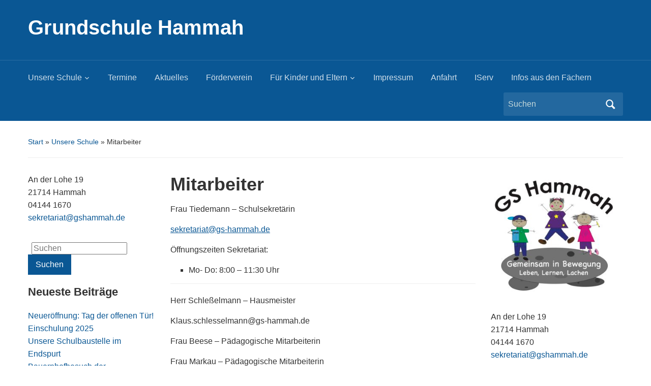

--- FILE ---
content_type: text/html; charset=UTF-8
request_url: https://wordpress.nibis.de/gshammah/unsere-schule/mitarbeiter/
body_size: 13157
content:
<!DOCTYPE html>
<html lang="de">

<head>
	<meta charset="UTF-8" />
	<meta name="viewport" content="width=device-width, initial-scale=1">

	<link rel="profile" href="http://gmpg.org/xfn/11" />
	<link rel="pingback" href="https://wordpress.nibis.de/gshammah/xmlrpc.php" />

	<title>Mitarbeiter &#8211; Grundschule Hammah</title>
<meta name='robots' content='max-image-preview:large' />
<link rel="alternate" type="application/rss+xml" title="Grundschule Hammah &raquo; Feed" href="https://wordpress.nibis.de/gshammah/feed/" />
<link rel="alternate" title="oEmbed (JSON)" type="application/json+oembed" href="https://wordpress.nibis.de/gshammah/wp-json/oembed/1.0/embed?url=https%3A%2F%2Fwordpress.nibis.de%2Fgshammah%2Funsere-schule%2Fmitarbeiter%2F" />
<link rel="alternate" title="oEmbed (XML)" type="text/xml+oembed" href="https://wordpress.nibis.de/gshammah/wp-json/oembed/1.0/embed?url=https%3A%2F%2Fwordpress.nibis.de%2Fgshammah%2Funsere-schule%2Fmitarbeiter%2F&#038;format=xml" />
<style id='wp-img-auto-sizes-contain-inline-css' type='text/css'>
img:is([sizes=auto i],[sizes^="auto," i]){contain-intrinsic-size:3000px 1500px}
/*# sourceURL=wp-img-auto-sizes-contain-inline-css */
</style>
<style id='wp-emoji-styles-inline-css' type='text/css'>

	img.wp-smiley, img.emoji {
		display: inline !important;
		border: none !important;
		box-shadow: none !important;
		height: 1em !important;
		width: 1em !important;
		margin: 0 0.07em !important;
		vertical-align: -0.1em !important;
		background: none !important;
		padding: 0 !important;
	}
/*# sourceURL=wp-emoji-styles-inline-css */
</style>
<style id='wp-block-library-inline-css' type='text/css'>
:root{--wp-block-synced-color:#7a00df;--wp-block-synced-color--rgb:122,0,223;--wp-bound-block-color:var(--wp-block-synced-color);--wp-editor-canvas-background:#ddd;--wp-admin-theme-color:#007cba;--wp-admin-theme-color--rgb:0,124,186;--wp-admin-theme-color-darker-10:#006ba1;--wp-admin-theme-color-darker-10--rgb:0,107,160.5;--wp-admin-theme-color-darker-20:#005a87;--wp-admin-theme-color-darker-20--rgb:0,90,135;--wp-admin-border-width-focus:2px}@media (min-resolution:192dpi){:root{--wp-admin-border-width-focus:1.5px}}.wp-element-button{cursor:pointer}:root .has-very-light-gray-background-color{background-color:#eee}:root .has-very-dark-gray-background-color{background-color:#313131}:root .has-very-light-gray-color{color:#eee}:root .has-very-dark-gray-color{color:#313131}:root .has-vivid-green-cyan-to-vivid-cyan-blue-gradient-background{background:linear-gradient(135deg,#00d084,#0693e3)}:root .has-purple-crush-gradient-background{background:linear-gradient(135deg,#34e2e4,#4721fb 50%,#ab1dfe)}:root .has-hazy-dawn-gradient-background{background:linear-gradient(135deg,#faaca8,#dad0ec)}:root .has-subdued-olive-gradient-background{background:linear-gradient(135deg,#fafae1,#67a671)}:root .has-atomic-cream-gradient-background{background:linear-gradient(135deg,#fdd79a,#004a59)}:root .has-nightshade-gradient-background{background:linear-gradient(135deg,#330968,#31cdcf)}:root .has-midnight-gradient-background{background:linear-gradient(135deg,#020381,#2874fc)}:root{--wp--preset--font-size--normal:16px;--wp--preset--font-size--huge:42px}.has-regular-font-size{font-size:1em}.has-larger-font-size{font-size:2.625em}.has-normal-font-size{font-size:var(--wp--preset--font-size--normal)}.has-huge-font-size{font-size:var(--wp--preset--font-size--huge)}.has-text-align-center{text-align:center}.has-text-align-left{text-align:left}.has-text-align-right{text-align:right}.has-fit-text{white-space:nowrap!important}#end-resizable-editor-section{display:none}.aligncenter{clear:both}.items-justified-left{justify-content:flex-start}.items-justified-center{justify-content:center}.items-justified-right{justify-content:flex-end}.items-justified-space-between{justify-content:space-between}.screen-reader-text{border:0;clip-path:inset(50%);height:1px;margin:-1px;overflow:hidden;padding:0;position:absolute;width:1px;word-wrap:normal!important}.screen-reader-text:focus{background-color:#ddd;clip-path:none;color:#444;display:block;font-size:1em;height:auto;left:5px;line-height:normal;padding:15px 23px 14px;text-decoration:none;top:5px;width:auto;z-index:100000}html :where(.has-border-color){border-style:solid}html :where([style*=border-top-color]){border-top-style:solid}html :where([style*=border-right-color]){border-right-style:solid}html :where([style*=border-bottom-color]){border-bottom-style:solid}html :where([style*=border-left-color]){border-left-style:solid}html :where([style*=border-width]){border-style:solid}html :where([style*=border-top-width]){border-top-style:solid}html :where([style*=border-right-width]){border-right-style:solid}html :where([style*=border-bottom-width]){border-bottom-style:solid}html :where([style*=border-left-width]){border-left-style:solid}html :where(img[class*=wp-image-]){height:auto;max-width:100%}:where(figure){margin:0 0 1em}html :where(.is-position-sticky){--wp-admin--admin-bar--position-offset:var(--wp-admin--admin-bar--height,0px)}@media screen and (max-width:600px){html :where(.is-position-sticky){--wp-admin--admin-bar--position-offset:0px}}

/*# sourceURL=wp-block-library-inline-css */
</style><style id='global-styles-inline-css' type='text/css'>
:root{--wp--preset--aspect-ratio--square: 1;--wp--preset--aspect-ratio--4-3: 4/3;--wp--preset--aspect-ratio--3-4: 3/4;--wp--preset--aspect-ratio--3-2: 3/2;--wp--preset--aspect-ratio--2-3: 2/3;--wp--preset--aspect-ratio--16-9: 16/9;--wp--preset--aspect-ratio--9-16: 9/16;--wp--preset--color--black: #000000;--wp--preset--color--cyan-bluish-gray: #abb8c3;--wp--preset--color--white: #ffffff;--wp--preset--color--pale-pink: #f78da7;--wp--preset--color--vivid-red: #cf2e2e;--wp--preset--color--luminous-vivid-orange: #ff6900;--wp--preset--color--luminous-vivid-amber: #fcb900;--wp--preset--color--light-green-cyan: #7bdcb5;--wp--preset--color--vivid-green-cyan: #00d084;--wp--preset--color--pale-cyan-blue: #8ed1fc;--wp--preset--color--vivid-cyan-blue: #0693e3;--wp--preset--color--vivid-purple: #9b51e0;--wp--preset--color--primary-blue: #0A5794;--wp--preset--color--dark-gray: #333333;--wp--preset--color--light-gray: #777777;--wp--preset--gradient--vivid-cyan-blue-to-vivid-purple: linear-gradient(135deg,rgb(6,147,227) 0%,rgb(155,81,224) 100%);--wp--preset--gradient--light-green-cyan-to-vivid-green-cyan: linear-gradient(135deg,rgb(122,220,180) 0%,rgb(0,208,130) 100%);--wp--preset--gradient--luminous-vivid-amber-to-luminous-vivid-orange: linear-gradient(135deg,rgb(252,185,0) 0%,rgb(255,105,0) 100%);--wp--preset--gradient--luminous-vivid-orange-to-vivid-red: linear-gradient(135deg,rgb(255,105,0) 0%,rgb(207,46,46) 100%);--wp--preset--gradient--very-light-gray-to-cyan-bluish-gray: linear-gradient(135deg,rgb(238,238,238) 0%,rgb(169,184,195) 100%);--wp--preset--gradient--cool-to-warm-spectrum: linear-gradient(135deg,rgb(74,234,220) 0%,rgb(151,120,209) 20%,rgb(207,42,186) 40%,rgb(238,44,130) 60%,rgb(251,105,98) 80%,rgb(254,248,76) 100%);--wp--preset--gradient--blush-light-purple: linear-gradient(135deg,rgb(255,206,236) 0%,rgb(152,150,240) 100%);--wp--preset--gradient--blush-bordeaux: linear-gradient(135deg,rgb(254,205,165) 0%,rgb(254,45,45) 50%,rgb(107,0,62) 100%);--wp--preset--gradient--luminous-dusk: linear-gradient(135deg,rgb(255,203,112) 0%,rgb(199,81,192) 50%,rgb(65,88,208) 100%);--wp--preset--gradient--pale-ocean: linear-gradient(135deg,rgb(255,245,203) 0%,rgb(182,227,212) 50%,rgb(51,167,181) 100%);--wp--preset--gradient--electric-grass: linear-gradient(135deg,rgb(202,248,128) 0%,rgb(113,206,126) 100%);--wp--preset--gradient--midnight: linear-gradient(135deg,rgb(2,3,129) 0%,rgb(40,116,252) 100%);--wp--preset--font-size--small: 14px;--wp--preset--font-size--medium: 20px;--wp--preset--font-size--large: 18px;--wp--preset--font-size--x-large: 42px;--wp--preset--font-size--regular: 16px;--wp--preset--font-size--extra-large: 24px;--wp--preset--spacing--20: 0.44rem;--wp--preset--spacing--30: 0.67rem;--wp--preset--spacing--40: 1rem;--wp--preset--spacing--50: 1.5rem;--wp--preset--spacing--60: 2.25rem;--wp--preset--spacing--70: 3.38rem;--wp--preset--spacing--80: 5.06rem;--wp--preset--shadow--natural: 6px 6px 9px rgba(0, 0, 0, 0.2);--wp--preset--shadow--deep: 12px 12px 50px rgba(0, 0, 0, 0.4);--wp--preset--shadow--sharp: 6px 6px 0px rgba(0, 0, 0, 0.2);--wp--preset--shadow--outlined: 6px 6px 0px -3px rgb(255, 255, 255), 6px 6px rgb(0, 0, 0);--wp--preset--shadow--crisp: 6px 6px 0px rgb(0, 0, 0);}:where(.is-layout-flex){gap: 0.5em;}:where(.is-layout-grid){gap: 0.5em;}body .is-layout-flex{display: flex;}.is-layout-flex{flex-wrap: wrap;align-items: center;}.is-layout-flex > :is(*, div){margin: 0;}body .is-layout-grid{display: grid;}.is-layout-grid > :is(*, div){margin: 0;}:where(.wp-block-columns.is-layout-flex){gap: var(--wp--style--columns-gap-default,2em);}:where(.wp-block-columns.is-layout-grid){gap: var(--wp--style--columns-gap-default,2em);}:where(.wp-block-post-template.is-layout-flex){gap: 1.25em;}:where(.wp-block-post-template.is-layout-grid){gap: 1.25em;}.has-black-color{color: var(--wp--preset--color--black) !important;}.has-cyan-bluish-gray-color{color: var(--wp--preset--color--cyan-bluish-gray) !important;}.has-white-color{color: var(--wp--preset--color--white) !important;}.has-pale-pink-color{color: var(--wp--preset--color--pale-pink) !important;}.has-vivid-red-color{color: var(--wp--preset--color--vivid-red) !important;}.has-luminous-vivid-orange-color{color: var(--wp--preset--color--luminous-vivid-orange) !important;}.has-luminous-vivid-amber-color{color: var(--wp--preset--color--luminous-vivid-amber) !important;}.has-light-green-cyan-color{color: var(--wp--preset--color--light-green-cyan) !important;}.has-vivid-green-cyan-color{color: var(--wp--preset--color--vivid-green-cyan) !important;}.has-pale-cyan-blue-color{color: var(--wp--preset--color--pale-cyan-blue) !important;}.has-vivid-cyan-blue-color{color: var(--wp--preset--color--vivid-cyan-blue) !important;}.has-vivid-purple-color{color: var(--wp--preset--color--vivid-purple) !important;}.has-black-background-color{background-color: var(--wp--preset--color--black) !important;}.has-cyan-bluish-gray-background-color{background-color: var(--wp--preset--color--cyan-bluish-gray) !important;}.has-white-background-color{background-color: var(--wp--preset--color--white) !important;}.has-pale-pink-background-color{background-color: var(--wp--preset--color--pale-pink) !important;}.has-vivid-red-background-color{background-color: var(--wp--preset--color--vivid-red) !important;}.has-luminous-vivid-orange-background-color{background-color: var(--wp--preset--color--luminous-vivid-orange) !important;}.has-luminous-vivid-amber-background-color{background-color: var(--wp--preset--color--luminous-vivid-amber) !important;}.has-light-green-cyan-background-color{background-color: var(--wp--preset--color--light-green-cyan) !important;}.has-vivid-green-cyan-background-color{background-color: var(--wp--preset--color--vivid-green-cyan) !important;}.has-pale-cyan-blue-background-color{background-color: var(--wp--preset--color--pale-cyan-blue) !important;}.has-vivid-cyan-blue-background-color{background-color: var(--wp--preset--color--vivid-cyan-blue) !important;}.has-vivid-purple-background-color{background-color: var(--wp--preset--color--vivid-purple) !important;}.has-black-border-color{border-color: var(--wp--preset--color--black) !important;}.has-cyan-bluish-gray-border-color{border-color: var(--wp--preset--color--cyan-bluish-gray) !important;}.has-white-border-color{border-color: var(--wp--preset--color--white) !important;}.has-pale-pink-border-color{border-color: var(--wp--preset--color--pale-pink) !important;}.has-vivid-red-border-color{border-color: var(--wp--preset--color--vivid-red) !important;}.has-luminous-vivid-orange-border-color{border-color: var(--wp--preset--color--luminous-vivid-orange) !important;}.has-luminous-vivid-amber-border-color{border-color: var(--wp--preset--color--luminous-vivid-amber) !important;}.has-light-green-cyan-border-color{border-color: var(--wp--preset--color--light-green-cyan) !important;}.has-vivid-green-cyan-border-color{border-color: var(--wp--preset--color--vivid-green-cyan) !important;}.has-pale-cyan-blue-border-color{border-color: var(--wp--preset--color--pale-cyan-blue) !important;}.has-vivid-cyan-blue-border-color{border-color: var(--wp--preset--color--vivid-cyan-blue) !important;}.has-vivid-purple-border-color{border-color: var(--wp--preset--color--vivid-purple) !important;}.has-vivid-cyan-blue-to-vivid-purple-gradient-background{background: var(--wp--preset--gradient--vivid-cyan-blue-to-vivid-purple) !important;}.has-light-green-cyan-to-vivid-green-cyan-gradient-background{background: var(--wp--preset--gradient--light-green-cyan-to-vivid-green-cyan) !important;}.has-luminous-vivid-amber-to-luminous-vivid-orange-gradient-background{background: var(--wp--preset--gradient--luminous-vivid-amber-to-luminous-vivid-orange) !important;}.has-luminous-vivid-orange-to-vivid-red-gradient-background{background: var(--wp--preset--gradient--luminous-vivid-orange-to-vivid-red) !important;}.has-very-light-gray-to-cyan-bluish-gray-gradient-background{background: var(--wp--preset--gradient--very-light-gray-to-cyan-bluish-gray) !important;}.has-cool-to-warm-spectrum-gradient-background{background: var(--wp--preset--gradient--cool-to-warm-spectrum) !important;}.has-blush-light-purple-gradient-background{background: var(--wp--preset--gradient--blush-light-purple) !important;}.has-blush-bordeaux-gradient-background{background: var(--wp--preset--gradient--blush-bordeaux) !important;}.has-luminous-dusk-gradient-background{background: var(--wp--preset--gradient--luminous-dusk) !important;}.has-pale-ocean-gradient-background{background: var(--wp--preset--gradient--pale-ocean) !important;}.has-electric-grass-gradient-background{background: var(--wp--preset--gradient--electric-grass) !important;}.has-midnight-gradient-background{background: var(--wp--preset--gradient--midnight) !important;}.has-small-font-size{font-size: var(--wp--preset--font-size--small) !important;}.has-medium-font-size{font-size: var(--wp--preset--font-size--medium) !important;}.has-large-font-size{font-size: var(--wp--preset--font-size--large) !important;}.has-x-large-font-size{font-size: var(--wp--preset--font-size--x-large) !important;}
/*# sourceURL=global-styles-inline-css */
</style>

<style id='classic-theme-styles-inline-css' type='text/css'>
/*! This file is auto-generated */
.wp-block-button__link{color:#fff;background-color:#32373c;border-radius:9999px;box-shadow:none;text-decoration:none;padding:calc(.667em + 2px) calc(1.333em + 2px);font-size:1.125em}.wp-block-file__button{background:#32373c;color:#fff;text-decoration:none}
/*# sourceURL=/wp-includes/css/classic-themes.min.css */
</style>
<link rel='stylesheet' id='wp-components-css' href='https://wordpress.nibis.de/gshammah/wp-includes/css/dist/components/style.min.css?ver=6.9' type='text/css' media='all' />
<link rel='stylesheet' id='wp-preferences-css' href='https://wordpress.nibis.de/gshammah/wp-includes/css/dist/preferences/style.min.css?ver=6.9' type='text/css' media='all' />
<link rel='stylesheet' id='wp-block-editor-css' href='https://wordpress.nibis.de/gshammah/wp-includes/css/dist/block-editor/style.min.css?ver=6.9' type='text/css' media='all' />
<link rel='stylesheet' id='wp-reusable-blocks-css' href='https://wordpress.nibis.de/gshammah/wp-includes/css/dist/reusable-blocks/style.min.css?ver=6.9' type='text/css' media='all' />
<link rel='stylesheet' id='wp-patterns-css' href='https://wordpress.nibis.de/gshammah/wp-includes/css/dist/patterns/style.min.css?ver=6.9' type='text/css' media='all' />
<link rel='stylesheet' id='wp-editor-css' href='https://wordpress.nibis.de/gshammah/wp-includes/css/dist/editor/style.min.css?ver=6.9' type='text/css' media='all' />
<link rel='stylesheet' id='block-robo-gallery-style-css-css' href='https://wordpress.nibis.de/gshammah/wp-content/plugins/robo-gallery/includes/extensions/block/dist/blocks.style.build.css?ver=5.1.1' type='text/css' media='all' />
<link rel='stylesheet' id='twentig-blocks-css' href='https://wordpress.nibis.de/gshammah/wp-content/plugins/twentig/dist/style-index.css?ver=0078103f825eb552f6f7' type='text/css' media='all' />
<style id='twentig-blocks-inline-css' type='text/css'>
@media (width < 768px) { .tw-sm-hidden { display: none !important; }}@media (768px <= width < 1024px) { .tw-md-hidden { display: none !important; }}@media (width >= 1024px) { .tw-lg-hidden { display: none !important; }}
.tw-mt-0{margin-top:0px!important;}.tw-mb-0{margin-bottom:0px!important;}.tw-mt-1{margin-top:5px!important;}.tw-mb-1{margin-bottom:5px!important;}.tw-mt-2{margin-top:10px!important;}.tw-mb-2{margin-bottom:10px!important;}.tw-mt-3{margin-top:15px!important;}.tw-mb-3{margin-bottom:15px!important;}.tw-mt-4{margin-top:20px!important;}.tw-mb-4{margin-bottom:20px!important;}.tw-mt-5{margin-top:30px!important;}.tw-mb-5{margin-bottom:30px!important;}.tw-mt-6{margin-top:40px!important;}.tw-mb-6{margin-bottom:40px!important;}.tw-mt-7{margin-top:50px!important;}.tw-mb-7{margin-bottom:50px!important;}.tw-mt-8{margin-top:60px!important;}.tw-mb-8{margin-bottom:60px!important;}.tw-mt-9{margin-top:80px!important;}.tw-mb-9{margin-bottom:80px!important;}.tw-mt-10{margin-top:100px!important;}.tw-mb-10{margin-bottom:100px!important;}.tw-mt-auto{margin-top:auto!important;}.tw-mb-auto{margin-bottom:auto!important;}
/*# sourceURL=twentig-blocks-inline-css */
</style>
<style id='calendar-style-inline-css' type='text/css'>
    .calnk a:hover {
        background-position:0 0;
        text-decoration:none;  
        color:#000000;
        border-bottom:1px dotted #000000;
     }
    .calnk a:visited {
        text-decoration:none;
        color:#000000;
        border-bottom:1px dotted #000000;
    }
    .calnk a {
        text-decoration:none; 
        color:#000000; 
        border-bottom:1px dotted #000000;
    }
    .calnk a > span {
        display:none; 
    }
    .calnk a:hover > span {
        color:#333333; 
        background:#F6F79B; 
        display:block;
        position:absolute; 
        margin-top:1px; 
        padding:5px; 
        width:auto;
        z-index:100;
        line-height:1.2em;
    }
    .calendar-table {
        border:0 !important;
        width:100% !important;
        border-collapse:separate !important;
        border-spacing:2px !important;
    }
    .calendar-heading {
        height:25px;
        text-align:center;
        background-color:#E4EBE3;
    }
    .calendar-next {
        width:20%;
        text-align:center;
        border:none;
    }
    .calendar-prev {
        width:20%;
        text-align:center;
        border:none;
    }
    .calendar-month {
        width:60%;
        text-align:center;
        font-weight:bold;
        border:none;
    }
    .normal-day-heading {
        text-align:center;
        width:25px;
        height:25px;
        font-size:0.8em;
        border:1px solid #DFE6DE;
        background-color:#EBF2EA;
    }
    .weekend-heading {
        text-align:center;
        width:25px;
        height:25px;
        font-size:0.8em;
        border:1px solid #DFE6DE;
        background-color:#EBF2EA;
        color:#FF0000;
    }
    .day-with-date {
        vertical-align:text-top;
        text-align:left;
        width:60px;
        height:60px;
        border:1px solid #DFE6DE;
    }
    .no-events {

    }
    .day-without-date {
        width:60px;
        height:60px;
        border:1px solid #E9F0E8;
    }
    span.weekend {
        color:#FF0000;
    }
    .current-day {
        vertical-align:text-top;
        text-align:left;
        width:60px;
        height:60px;
        border:1px solid #BFBFBF;
        background-color:#E4EBE3;
    }
    span.event {
        font-size:0.75em;
    }
    .kjo-link {
        font-size:0.75em;
        text-align:center;
    }
    .calendar-date-switcher {
        height:25px;
        text-align:center;
        border:1px solid #D6DED5;
        background-color:#E4EBE3;
    }
    .calendar-date-switcher form {
        margin:2px;
    }
    .calendar-date-switcher input {
        border:1px #D6DED5 solid;
        margin:0;
    }
    .calendar-date-switcher input[type=submit] {
        padding:3px 10px;
    }
    .calendar-date-switcher select {
        border:1px #D6DED5 solid;
        margin:0;
    }
    .calnk a:hover span span.event-title {
        padding:0;
        text-align:center;
        font-weight:bold;
        font-size:1.2em;
        margin-left:0px;
    }
    .calnk a:hover span span.event-title-break {
        display:block;
        width:96%;
        text-align:center;
        height:1px;
        margin-top:5px;
        margin-right:2%;
        padding:0;
        background-color:#000000;
        margin-left:0px;
    }
    .calnk a:hover span span.event-content-break {
        display:block;
        width:96%;
        text-align:center;
        height:1px;
        margin-top:5px;
        margin-right:2%;
        padding:0;
        background-color:#000000;
        margin-left:0px;
    }
    .page-upcoming-events {
        font-size:80%;
    }
    .page-todays-events {
        font-size:80%;
    }
    .calendar-table table,
    .calendar-table tbody,
    .calendar-table tr,
    .calendar-table td {
        margin:0 !important;
        padding:0 !important;
    }
    table.calendar-table {
        margin-bottom:5px !important;
    }
    .cat-key {
        width:100%;
        margin-top:30px;
        padding:5px;
        border:0 !important;
    }
    .cal-separate {
       border:0 !important;
       margin-top:10px;
    }
    table.cat-key {
       margin-top:5px !important;
       border:1px solid #DFE6DE !important;
       border-collapse:separate !important;
       border-spacing:4px !important;
       margin-left:2px !important;
       width:99.5% !important;
       margin-bottom:5px !important;
    }
    .minical-day {
       background-color:#F6F79B;
    }
    .cat-key td {
       border:0 !important;
    }
/*# sourceURL=calendar-style-inline-css */
</style>
<link rel='stylesheet' id='dashicons-css' href='https://wordpress.nibis.de/gshammah/wp-includes/css/dashicons.min.css?ver=6.9' type='text/css' media='all' />
<link rel='stylesheet' id='osm-map-css-css' href='https://wordpress.nibis.de/gshammah/wp-content/plugins/osm/css/osm_map.css?ver=6.9' type='text/css' media='all' />
<link rel='stylesheet' id='osm-ol3-css-css' href='https://wordpress.nibis.de/gshammah/wp-content/plugins/osm/js/OL/7.1.0/ol.css?ver=6.9' type='text/css' media='all' />
<link rel='stylesheet' id='osm-ol3-ext-css-css' href='https://wordpress.nibis.de/gshammah/wp-content/plugins/osm/css/osm_map_v3.css?ver=6.9' type='text/css' media='all' />
<link rel='stylesheet' id='cmplz-general-css' href='https://wordpress.nibis.de/gshammah/wp-content/plugins/complianz-gdpr/assets/css/cookieblocker.min.css?ver=1765380915' type='text/css' media='all' />
<link rel='stylesheet' id='academica-style-css' href='https://wordpress.nibis.de/gshammah/wp-content/themes/academica/style.css?ver=6.9' type='text/css' media='all' />
<link rel='stylesheet' id='academica-style-mobile-css' href='https://wordpress.nibis.de/gshammah/wp-content/themes/academica/media-queries.css?ver=1.0' type='text/css' media='all' />
<link rel='stylesheet' id='tablepress-default-css' href='https://wordpress.nibis.de/gshammah/wp-content/plugins/tablepress/css/build/default.css?ver=3.2.5' type='text/css' media='all' />
<link rel='stylesheet' id='msl-main-css' href='https://wordpress.nibis.de/gshammah/wp-content/plugins/master-slider/public/assets/css/masterslider.main.css?ver=3.11.0' type='text/css' media='all' />
<link rel='stylesheet' id='msl-custom-css' href='https://wordpress.nibis.de/gshammah/files/master-slider/custom.css?ver=1.9' type='text/css' media='all' />
<link rel='stylesheet' id='ics-calendar-css' href='https://wordpress.nibis.de/gshammah/wp-content/plugins/ics-calendar/assets/style.min.css?ver=11.7.0.4' type='text/css' media='all' />
<link rel='stylesheet' id='__EPYT__style-css' href='https://wordpress.nibis.de/gshammah/wp-content/plugins/youtube-embed-plus/styles/ytprefs.min.css?ver=14.2.3.3' type='text/css' media='all' />
<style id='__EPYT__style-inline-css' type='text/css'>

                .epyt-gallery-thumb {
                        width: 33.333%;
                }
                
/*# sourceURL=__EPYT__style-inline-css */
</style>
<script type="text/javascript" src="https://wordpress.nibis.de/gshammah/wp-includes/js/jquery/jquery.min.js?ver=3.7.1" id="jquery-core-js"></script>
<script type="text/javascript" src="https://wordpress.nibis.de/gshammah/wp-includes/js/jquery/jquery-migrate.min.js?ver=3.4.1" id="jquery-migrate-js"></script>
<script type="text/javascript" id="rmp_menu_scripts-js-extra">
/* <![CDATA[ */
var rmp_menu = {"ajaxURL":"https://wordpress.nibis.de/gshammah/wp-admin/admin-ajax.php","wp_nonce":"94f3c05922","menu":[]};
//# sourceURL=rmp_menu_scripts-js-extra
/* ]]> */
</script>
<script type="text/javascript" src="https://wordpress.nibis.de/gshammah/wp-content/plugins/responsive-menu/v4.0.0/assets/js/rmp-menu.js?ver=4.6.0" id="rmp_menu_scripts-js"></script>
<script type="text/javascript" src="https://wordpress.nibis.de/gshammah/wp-content/plugins/osm/js/OL/2.13.1/OpenLayers.js?ver=6.9" id="osm-ol-library-js"></script>
<script type="text/javascript" src="https://wordpress.nibis.de/gshammah/wp-content/plugins/osm/js/OSM/openlayers/OpenStreetMap.js?ver=6.9" id="osm-osm-library-js"></script>
<script type="text/javascript" src="https://wordpress.nibis.de/gshammah/wp-content/plugins/osm/js/OSeaM/harbours.js?ver=6.9" id="osm-harbours-library-js"></script>
<script type="text/javascript" src="https://wordpress.nibis.de/gshammah/wp-content/plugins/osm/js/OSeaM/map_utils.js?ver=6.9" id="osm-map-utils-library-js"></script>
<script type="text/javascript" src="https://wordpress.nibis.de/gshammah/wp-content/plugins/osm/js/OSeaM/utilities.js?ver=6.9" id="osm-utilities-library-js"></script>
<script type="text/javascript" src="https://wordpress.nibis.de/gshammah/wp-content/plugins/osm/js/osm-plugin-lib.js?ver=6.9" id="OsmScript-js"></script>
<script type="text/javascript" src="https://wordpress.nibis.de/gshammah/wp-content/plugins/osm/js/polyfill/v2/polyfill.min.js?features=requestAnimationFrame%2CElement.prototype.classList%2CURL&amp;ver=6.9" id="osm-polyfill-js"></script>
<script type="text/javascript" src="https://wordpress.nibis.de/gshammah/wp-content/plugins/osm/js/OL/7.1.0/ol.js?ver=6.9" id="osm-ol3-library-js"></script>
<script type="text/javascript" src="https://wordpress.nibis.de/gshammah/wp-content/plugins/osm/js/osm-v3-plugin-lib.js?ver=6.9" id="osm-ol3-ext-library-js"></script>
<script type="text/javascript" src="https://wordpress.nibis.de/gshammah/wp-content/plugins/osm/js/osm-metabox-events.js?ver=6.9" id="osm-ol3-metabox-events-js"></script>
<script type="text/javascript" src="https://wordpress.nibis.de/gshammah/wp-content/plugins/osm/js/osm-startup-lib.js?ver=6.9" id="osm-map-startup-js"></script>
<script type="text/javascript" id="__ytprefs__-js-extra">
/* <![CDATA[ */
var _EPYT_ = {"ajaxurl":"https://wordpress.nibis.de/gshammah/wp-admin/admin-ajax.php","security":"2c3e44f019","gallery_scrolloffset":"20","eppathtoscripts":"https://wordpress.nibis.de/gshammah/wp-content/plugins/youtube-embed-plus/scripts/","eppath":"https://wordpress.nibis.de/gshammah/wp-content/plugins/youtube-embed-plus/","epresponsiveselector":"[\"iframe.__youtube_prefs_widget__\"]","epdovol":"1","version":"14.2.3.3","evselector":"iframe.__youtube_prefs__[src], iframe[src*=\"youtube.com/embed/\"], iframe[src*=\"youtube-nocookie.com/embed/\"]","ajax_compat":"","maxres_facade":"eager","ytapi_load":"light","pause_others":"","stopMobileBuffer":"1","facade_mode":"","not_live_on_channel":""};
//# sourceURL=__ytprefs__-js-extra
/* ]]> */
</script>
<script type="text/javascript" src="https://wordpress.nibis.de/gshammah/wp-content/plugins/youtube-embed-plus/scripts/ytprefs.min.js?ver=14.2.3.3" id="__ytprefs__-js"></script>
<link rel="https://api.w.org/" href="https://wordpress.nibis.de/gshammah/wp-json/" /><link rel="alternate" title="JSON" type="application/json" href="https://wordpress.nibis.de/gshammah/wp-json/wp/v2/pages/75" /><link rel="EditURI" type="application/rsd+xml" title="RSD" href="https://wordpress.nibis.de/gshammah/xmlrpc.php?rsd" />
<meta name="generator" content="WordPress 6.9" />
<link rel="canonical" href="https://wordpress.nibis.de/gshammah/unsere-schule/mitarbeiter/" />
<link rel='shortlink' href='https://wordpress.nibis.de/gshammah/?p=75' />
<script>var ms_grabbing_curosr = 'https://wordpress.nibis.de/gshammah/wp-content/plugins/master-slider/public/assets/css/common/grabbing.cur', ms_grab_curosr = 'https://wordpress.nibis.de/gshammah/wp-content/plugins/master-slider/public/assets/css/common/grab.cur';</script>
<meta name="generator" content="MasterSlider 3.11.0 - Responsive Touch Image Slider | avt.li/msf" />

<!-- WP Menubar 5.9.4: start CSS -->
<!-- WP Menubar 5.9.4: end CSS -->
<noscript><style>.tw-block-animation{opacity:1;transform:none;clip-path:none;}</style></noscript>
<script type="text/javascript"> 

/**  all layers have to be in this global array - in further process each map will have something like vectorM[map_ol3js_n][layer_n] */
var vectorM = [[]];


/** put translations from PHP/mo to JavaScript */
var translations = [];

/** global GET-Parameters */
var HTTP_GET_VARS = [];

</script><!-- OSM plugin V6.1.9: did not add geo meta tags. --> 
<link rel="icon" href="https://wordpress.nibis.de/gshammah/files/2018/09/cropped-logogshammah-e1538301895432-1-32x32.jpg" sizes="32x32" />
<link rel="icon" href="https://wordpress.nibis.de/gshammah/files/2018/09/cropped-logogshammah-e1538301895432-1-192x192.jpg" sizes="192x192" />
<link rel="apple-touch-icon" href="https://wordpress.nibis.de/gshammah/files/2018/09/cropped-logogshammah-e1538301895432-1-180x180.jpg" />
<meta name="msapplication-TileImage" content="https://wordpress.nibis.de/gshammah/files/2018/09/cropped-logogshammah-e1538301895432-1-270x270.jpg" />

</head>

<body class="wp-singular page-template-default page page-id-75 page-child parent-pageid-69 wp-embed-responsive wp-theme-academica _masterslider _ms_version_3.11.0">

    
    <!-- Skip links for accessibility -->
    <a class="skip-link screen-reader-text" href="#main">Skip to main content</a>

	
	<div id="header" class="clearfix" >

		
			<div class="inner-wrap">

				<div id="logo" class="logo-left">
					 
												<div id="site-title">
											
						<a href="https://wordpress.nibis.de/gshammah" title="Grundschule Hammah - " rel="home">

							Grundschule Hammah
						</a>

					 
												</div>
											
					<p id="site-description"></p>
				</div><!-- end #logo -->

			</div><!-- end .inner-wrap -->

			<div id="main-nav">

				<div class="inner-wrap">

					<nav class="main-navbar" role="navigation" aria-label="Primary Navigation">

	                    <div class="navbar-header">
	                        
	                           <a class="navbar-toggle" href="#menu-main-slide" aria-label="Toggle mobile menu" aria-expanded="false" aria-controls="menu-main-slide">
	                               <span class="screen-reader-text">Toggle mobile menu</span>
	                               <span class="icon-bar" aria-hidden="true"></span>
	                               <span class="icon-bar" aria-hidden="true"></span>
	                               <span class="icon-bar" aria-hidden="true"></span>
	                           </a>


	                           <div id="menu-main-slide" class="menu-hauptmenue-container"><ul id="menu-hauptmenue" class="menu"><li id="menu-item-70" class="menu-item menu-item-type-post_type menu-item-object-page current-page-ancestor current-menu-ancestor current-menu-parent current-page-parent current_page_parent current_page_ancestor menu-item-has-children menu-item-70"><a href="https://wordpress.nibis.de/gshammah/unsere-schule/">Unsere Schule</a>
<ul class="sub-menu">
	<li id="menu-item-79" class="menu-item menu-item-type-post_type menu-item-object-page menu-item-79"><a href="https://wordpress.nibis.de/gshammah/unsere-schule/schulleitung/">Schulleitung</a></li>
	<li id="menu-item-20" class="menu-item menu-item-type-post_type menu-item-object-page menu-item-20"><a href="https://wordpress.nibis.de/gshammah/unsere-schule/kollegium/">Kollegium</a></li>
	<li id="menu-item-83" class="menu-item menu-item-type-post_type menu-item-object-page menu-item-83"><a href="https://wordpress.nibis.de/gshammah/schulelternrat/">Schulelternrat</a></li>
	<li id="menu-item-77" class="menu-item menu-item-type-post_type menu-item-object-page current-menu-item page_item page-item-75 current_page_item menu-item-77"><a href="https://wordpress.nibis.de/gshammah/unsere-schule/mitarbeiter/" aria-current="page">Mitarbeiter</a></li>
	<li id="menu-item-243" class="menu-item menu-item-type-post_type menu-item-object-page menu-item-243"><a href="https://wordpress.nibis.de/gshammah/unsere-schule/schulordnung/">Schulordnung</a></li>
</ul>
</li>
<li id="menu-item-231" class="menu-item menu-item-type-post_type menu-item-object-page menu-item-231"><a href="https://wordpress.nibis.de/gshammah/termine/">Termine</a></li>
<li id="menu-item-94" class="menu-item menu-item-type-post_type menu-item-object-page menu-item-94"><a href="https://wordpress.nibis.de/gshammah/aktuelles/">Aktuelles</a></li>
<li id="menu-item-87" class="menu-item menu-item-type-post_type menu-item-object-page menu-item-87"><a href="https://wordpress.nibis.de/gshammah/foerderverein/">Förderverein</a></li>
<li id="menu-item-836" class="menu-item menu-item-type-post_type menu-item-object-page menu-item-has-children menu-item-836"><a href="https://wordpress.nibis.de/gshammah/freizeit-und-medien-tipps-fuer-kinder-waehrend-der-schulschliessungen/">Für Kinder und Eltern</a>
<ul class="sub-menu">
	<li id="menu-item-837" class="menu-item menu-item-type-post_type menu-item-object-page menu-item-837"><a href="https://wordpress.nibis.de/gshammah/freizeit-und-medien-tipps-fuer-kinder-waehrend-der-schulschliessungen/freizeit-tipps-des-kollegiums/">Freizeit-Tipps des Kollegiums</a></li>
	<li id="menu-item-973" class="menu-item menu-item-type-post_type menu-item-object-page menu-item-973"><a href="https://wordpress.nibis.de/gshammah/freizeit-und-medien-tipps-fuer-kinder-waehrend-der-schulschliessungen/buchtipps/">Buch-Tipps</a></li>
	<li id="menu-item-838" class="menu-item menu-item-type-post_type menu-item-object-page menu-item-838"><a href="https://wordpress.nibis.de/gshammah/freizeit-und-medien-tipps-fuer-kinder-waehrend-der-schulschliessungen/mediale-angebote/">Mediale und sportliche Angebote</a></li>
	<li id="menu-item-835" class="menu-item menu-item-type-post_type menu-item-object-page menu-item-835"><a href="https://wordpress.nibis.de/gshammah/freizeit-und-medien-tipps-fuer-kinder-waehrend-der-schulschliessungen/eltern-tipps/">Eltern-Tipps</a></li>
</ul>
</li>
<li id="menu-item-19" class="menu-item menu-item-type-post_type menu-item-object-page menu-item-19"><a href="https://wordpress.nibis.de/gshammah/impressum/">Impressum</a></li>
<li id="menu-item-194" class="menu-item menu-item-type-post_type menu-item-object-page menu-item-194"><a href="https://wordpress.nibis.de/gshammah/anfahrt/">Anfahrt</a></li>
<li id="menu-item-1147" class="menu-item menu-item-type-custom menu-item-object-custom menu-item-1147"><a href="https://gs-hammah.de/iserv/">IServ</a></li>
<li id="menu-item-1564" class="menu-item menu-item-type-post_type menu-item-object-page menu-item-1564"><a href="https://wordpress.nibis.de/gshammah/informationen-aus-den-faechern/">Infos aus den Fächern</a></li>
</ul></div>
	                    </div>


	                    <div id="navbar-main">

	                        <div class="menu-hauptmenue-container"><ul id="menu-hauptmenue-1" class="nav navbar-nav dropdown sf-menu"><li class="menu-item menu-item-type-post_type menu-item-object-page current-page-ancestor current-menu-ancestor current-menu-parent current-page-parent current_page_parent current_page_ancestor menu-item-has-children menu-item-70"><a href="https://wordpress.nibis.de/gshammah/unsere-schule/">Unsere Schule</a>
<ul class="sub-menu">
	<li class="menu-item menu-item-type-post_type menu-item-object-page menu-item-79"><a href="https://wordpress.nibis.de/gshammah/unsere-schule/schulleitung/">Schulleitung</a></li>
	<li class="menu-item menu-item-type-post_type menu-item-object-page menu-item-20"><a href="https://wordpress.nibis.de/gshammah/unsere-schule/kollegium/">Kollegium</a></li>
	<li class="menu-item menu-item-type-post_type menu-item-object-page menu-item-83"><a href="https://wordpress.nibis.de/gshammah/schulelternrat/">Schulelternrat</a></li>
	<li class="menu-item menu-item-type-post_type menu-item-object-page current-menu-item page_item page-item-75 current_page_item menu-item-77"><a href="https://wordpress.nibis.de/gshammah/unsere-schule/mitarbeiter/" aria-current="page">Mitarbeiter</a></li>
	<li class="menu-item menu-item-type-post_type menu-item-object-page menu-item-243"><a href="https://wordpress.nibis.de/gshammah/unsere-schule/schulordnung/">Schulordnung</a></li>
</ul>
</li>
<li class="menu-item menu-item-type-post_type menu-item-object-page menu-item-231"><a href="https://wordpress.nibis.de/gshammah/termine/">Termine</a></li>
<li class="menu-item menu-item-type-post_type menu-item-object-page menu-item-94"><a href="https://wordpress.nibis.de/gshammah/aktuelles/">Aktuelles</a></li>
<li class="menu-item menu-item-type-post_type menu-item-object-page menu-item-87"><a href="https://wordpress.nibis.de/gshammah/foerderverein/">Förderverein</a></li>
<li class="menu-item menu-item-type-post_type menu-item-object-page menu-item-has-children menu-item-836"><a href="https://wordpress.nibis.de/gshammah/freizeit-und-medien-tipps-fuer-kinder-waehrend-der-schulschliessungen/">Für Kinder und Eltern</a>
<ul class="sub-menu">
	<li class="menu-item menu-item-type-post_type menu-item-object-page menu-item-837"><a href="https://wordpress.nibis.de/gshammah/freizeit-und-medien-tipps-fuer-kinder-waehrend-der-schulschliessungen/freizeit-tipps-des-kollegiums/">Freizeit-Tipps des Kollegiums</a></li>
	<li class="menu-item menu-item-type-post_type menu-item-object-page menu-item-973"><a href="https://wordpress.nibis.de/gshammah/freizeit-und-medien-tipps-fuer-kinder-waehrend-der-schulschliessungen/buchtipps/">Buch-Tipps</a></li>
	<li class="menu-item menu-item-type-post_type menu-item-object-page menu-item-838"><a href="https://wordpress.nibis.de/gshammah/freizeit-und-medien-tipps-fuer-kinder-waehrend-der-schulschliessungen/mediale-angebote/">Mediale und sportliche Angebote</a></li>
	<li class="menu-item menu-item-type-post_type menu-item-object-page menu-item-835"><a href="https://wordpress.nibis.de/gshammah/freizeit-und-medien-tipps-fuer-kinder-waehrend-der-schulschliessungen/eltern-tipps/">Eltern-Tipps</a></li>
</ul>
</li>
<li class="menu-item menu-item-type-post_type menu-item-object-page menu-item-19"><a href="https://wordpress.nibis.de/gshammah/impressum/">Impressum</a></li>
<li class="menu-item menu-item-type-post_type menu-item-object-page menu-item-194"><a href="https://wordpress.nibis.de/gshammah/anfahrt/">Anfahrt</a></li>
<li class="menu-item menu-item-type-custom menu-item-object-custom menu-item-1147"><a href="https://gs-hammah.de/iserv/">IServ</a></li>
<li class="menu-item menu-item-type-post_type menu-item-object-page menu-item-1564"><a href="https://wordpress.nibis.de/gshammah/informationen-aus-den-faechern/">Infos aus den Fächern</a></li>
</ul></div>

	                    </div><!-- #navbar-main -->

	                </nav><!-- .navbar -->

					<div id="search">
						<form method="get" id="searchform" action="https://wordpress.nibis.de/gshammah/" role="search">
	<label for="s" class="screen-reader-text">Search for:</label>
	<input id="s" type="search" name="s" placeholder="Suchen" aria-label="Suchen">
	<button id="searchsubmit" name="submit" type="submit" aria-label="Submit search">Suchen</button>
</form>					</div><!-- end #search -->

				</div><!-- end .inner-wrap -->

			</div><!-- end #main-nav -->

		
	</div><!-- end #header -->

	<div id="wrap">
		
		<main id="main" class="site-main" role="main">
<div id="content" class="clearfix">

	
	<div class="column column-title">
		<div id="crumbs">
	<p><a href="https://wordpress.nibis.de/gshammah">Start</a> &raquo; <a href="https://wordpress.nibis.de/gshammah/unsere-schule/">Unsere Schule</a> &raquo; <span class="current">Mitarbeiter</span></p>
</div><!-- end #crumbs --> 	</div><!-- end .column-title -->

	<div class="column column-narrow">
		<section id="text-2" class="widget clearfix widget_text">			<div class="textwidget"><p>An der Lohe 19<br />
21714 Hammah<br />
04144 1670<br />
<a href="&#x6d;&#x61;&#105;l&#x74;&#x6f;&#58;se&#x6b;&#x72;&#101;t&#x61;&#x72;&#105;&#97;t&#x40;&#x67;&#115;h&#x61;&#x6d;&#109;&#97;h&#x2e;&#x64;&#101;">se&#107;&#114;&#x65;&#x74;&#x61;&#x72;ia&#116;&#64;&#x67;&#x73;&#x68;&#x61;mm&#97;&#104;&#46;&#x64;&#x65;</a></p>
</div>
		</section><section id="search-2" class="widget clearfix widget_search"><form method="get" id="searchform" action="https://wordpress.nibis.de/gshammah/" role="search">
	<label for="s" class="screen-reader-text">Search for:</label>
	<input id="s" type="search" name="s" placeholder="Suchen" aria-label="Suchen">
	<button id="searchsubmit" name="submit" type="submit" aria-label="Submit search">Suchen</button>
</form></section>
		<section id="recent-posts-2" class="widget clearfix widget_recent_entries">
		<h3 class="widget-title">Neueste Beiträge</h3>
		<ul>
											<li>
					<a href="https://wordpress.nibis.de/gshammah/2025/09/13/neueroeffnung-tag-der-offenen-tuer/">Neueröffnung: Tag der offenen Tür!</a>
									</li>
											<li>
					<a href="https://wordpress.nibis.de/gshammah/2025/08/12/einschulung-2025/">Einschulung 2025</a>
									</li>
											<li>
					<a href="https://wordpress.nibis.de/gshammah/2025/08/09/unsere-schulbaustelle-im-endspurt/">Unsere Schulbaustelle im Endspurt</a>
									</li>
											<li>
					<a href="https://wordpress.nibis.de/gshammah/2025/04/01/bauernhofbesuch-der-bauernofklasse/">Bauernhofbesuch der &#8222;Bauernofklasse&#8220;</a>
									</li>
											<li>
					<a href="https://wordpress.nibis.de/gshammah/2025/04/01/alles-auf-platt-in-der-grundschule-hammah/">Alles auf Platt in der Grundschule Hammah</a>
									</li>
					</ul>

		</section><section id="media_image-5" class="widget clearfix widget_media_image"><img width="200" height="200" src="https://wordpress.nibis.de/gshammah/files/2018/09/logogshammah-300x300.jpg" class="image wp-image-244  attachment-200x200 size-200x200" alt="" style="max-width: 100%; height: auto;" decoding="async" srcset="https://wordpress.nibis.de/gshammah/files/2018/09/logogshammah-300x300.jpg 300w, https://wordpress.nibis.de/gshammah/files/2018/09/logogshammah-150x150.jpg 150w, https://wordpress.nibis.de/gshammah/files/2018/09/logogshammah-768x768.jpg 768w, https://wordpress.nibis.de/gshammah/files/2018/09/logogshammah-1024x1024.jpg 1024w, https://wordpress.nibis.de/gshammah/files/2018/09/logogshammah-e1538301895432.jpg 600w" sizes="(max-width: 200px) 100vw, 200px" /></section><section id="text-6" class="widget clearfix widget_text"><h3 class="widget-title">Impressum</h3>			<div class="textwidget"><p>An der Lohe 19<br />
21714 Hammah<br />
04144 1670<br />
<a href="m&#97;&#105;&#x6c;&#x74;&#x6f;:s&#101;&#107;&#x72;&#x65;&#x74;a&#114;&#105;&#97;&#x74;&#x40;&#x67;s&#104;&#97;&#x6d;&#x6d;&#x61;h&#46;&#100;&#101;">&#x73;&#x65;&#x6b;&#114;&#101;&#116;ar&#x69;&#x61;&#x74;&#x40;&#103;&#115;ha&#x6d;&#x6d;&#x61;&#x68;&#46;&#100;e</a></p>
</div>
		</section>
		<section id="recent-posts-7" class="widget clearfix widget_recent_entries">
		<h3 class="widget-title">Aktuelles</h3>
		<ul>
											<li>
					<a href="https://wordpress.nibis.de/gshammah/2025/09/13/neueroeffnung-tag-der-offenen-tuer/">Neueröffnung: Tag der offenen Tür!</a>
									</li>
											<li>
					<a href="https://wordpress.nibis.de/gshammah/2025/08/12/einschulung-2025/">Einschulung 2025</a>
									</li>
											<li>
					<a href="https://wordpress.nibis.de/gshammah/2025/08/09/unsere-schulbaustelle-im-endspurt/">Unsere Schulbaustelle im Endspurt</a>
									</li>
											<li>
					<a href="https://wordpress.nibis.de/gshammah/2025/04/01/bauernhofbesuch-der-bauernofklasse/">Bauernhofbesuch der &#8222;Bauernofklasse&#8220;</a>
									</li>
											<li>
					<a href="https://wordpress.nibis.de/gshammah/2025/04/01/alles-auf-platt-in-der-grundschule-hammah/">Alles auf Platt in der Grundschule Hammah</a>
									</li>
					</ul>

		</section>	</div><!-- end .column-narrow -->

	<div class="column column-content single">

		
<div id="post-75" class="post-75 page type-page status-publish hentry">

	<h1 class="title-header">Mitarbeiter</h1>
	<div class="entry-content clearfix">
		<p>Frau Tiedemann &#8211; Schulsekretärin</p>
<p><a href="&#x6d;&#97;i&#x6c;&#116;o&#x3a;&#115;e&#x6b;&#x72;&#101;&#x74;&#x61;&#114;i&#x61;&#116;&#64;&#x67;&#115;-&#x68;&#x61;&#109;&#x6d;&#x61;&#104;&#46;&#x64;&#101;">s&#101;&#x6b;&#x72;&#x65;t&#97;&#x72;&#x69;&#x61;t&#64;&#x67;&#x73;&#x2d;h&#97;&#x6d;&#x6d;&#x61;h&#46;&#x64;&#x65;</a></p>
<p>Öffnungszeiten Sekretariat:</p>
<ul>
<li>Mo- Do: 8:00 &#8211; 11:30 Uhr</li>
</ul>
<hr />
<p>Herr Schleßelmann &#8211; Hausmeister</p>
<p>&#x4b;&#108;&#97;&#x75;&#x73;&#46;&#115;&#x63;&#x68;&#108;&#101;&#x73;&#x73;&#101;&#108;&#x6d;&#x61;&#110;&#110;&#x40;&#x67;&#115;&#45;&#x68;&#x61;&#109;&#109;&#x61;&#x68;&#46;&#100;&#x65;</p>
<p>Frau Beese &#8211; Pädagogische Mitarbeiterin</p>
<p>Frau Markau &#8211; Pädagogische Mitarbeiterin</p>
<p>Frau Mohr &#8211; Pädagogische Mitarbeiterin</p>
<p>Frau Rapp &#8211; Pädagogische Mitarbeiterin</p>
<p>Frau Sargysan &#8211; Pädagogische Mitarbeiterin</p>
<p>Frau Schäfers &#8211; Pädagogische Mitarbeiterin</p>
<p> </p>

	</div><!-- end .entry-content -->

</div><!-- end #post-## -->
	</div><!-- end .column-content -->

	<div class="column column-narrow column-last">
		<section id="media_image-7" class="widget clearfix widget_media_image"><img width="300" height="300" src="https://wordpress.nibis.de/gshammah/files/2018/09/logogshammah-300x300.jpg" class="image wp-image-244  attachment-medium size-medium" alt="" style="max-width: 100%; height: auto;" decoding="async" fetchpriority="high" srcset="https://wordpress.nibis.de/gshammah/files/2018/09/logogshammah-300x300.jpg 300w, https://wordpress.nibis.de/gshammah/files/2018/09/logogshammah-150x150.jpg 150w, https://wordpress.nibis.de/gshammah/files/2018/09/logogshammah-768x768.jpg 768w, https://wordpress.nibis.de/gshammah/files/2018/09/logogshammah-1024x1024.jpg 1024w, https://wordpress.nibis.de/gshammah/files/2018/09/logogshammah-e1538301895432.jpg 600w" sizes="(max-width: 300px) 100vw, 300px" /></section><section id="text-2" class="widget clearfix widget_text">			<div class="textwidget"><p>An der Lohe 19<br />
21714 Hammah<br />
04144 1670<br />
<a href="m&#97;&#x69;&#x6c;&#x74;o&#58;&#115;&#x65;&#x6b;r&#101;&#116;&#x61;&#x72;ia&#116;&#x40;&#x67;&#x73;h&#97;&#x6d;&#x6d;&#x61;h&#46;&#100;&#x65;">&#x73;&#x65;&#x6b;&#x72;&#x65;&#x74;&#x61;&#x72;&#x69;&#x61;&#x74;&#64;&#103;&#115;&#104;&#97;&#109;&#109;ah&#46;de</a></p>
</div>
		</section><section id="search-2" class="widget clearfix widget_search"><form method="get" id="searchform" action="https://wordpress.nibis.de/gshammah/" role="search">
	<label for="s" class="screen-reader-text">Search for:</label>
	<input id="s" type="search" name="s" placeholder="Suchen" aria-label="Suchen">
	<button id="searchsubmit" name="submit" type="submit" aria-label="Submit search">Suchen</button>
</form></section>
		<section id="recent-posts-2" class="widget clearfix widget_recent_entries">
		<h3 class="widget-title">Neueste Beiträge</h3>
		<ul>
											<li>
					<a href="https://wordpress.nibis.de/gshammah/2025/09/13/neueroeffnung-tag-der-offenen-tuer/">Neueröffnung: Tag der offenen Tür!</a>
									</li>
											<li>
					<a href="https://wordpress.nibis.de/gshammah/2025/08/12/einschulung-2025/">Einschulung 2025</a>
									</li>
											<li>
					<a href="https://wordpress.nibis.de/gshammah/2025/08/09/unsere-schulbaustelle-im-endspurt/">Unsere Schulbaustelle im Endspurt</a>
									</li>
											<li>
					<a href="https://wordpress.nibis.de/gshammah/2025/04/01/bauernhofbesuch-der-bauernofklasse/">Bauernhofbesuch der &#8222;Bauernofklasse&#8220;</a>
									</li>
											<li>
					<a href="https://wordpress.nibis.de/gshammah/2025/04/01/alles-auf-platt-in-der-grundschule-hammah/">Alles auf Platt in der Grundschule Hammah</a>
									</li>
					</ul>

		</section>	</div><!-- end .column-narrow -->

	
</div><!-- end #content -->

			<footer id="footer" class="clearfix" role="contentinfo">
				
								<p class="copy">
 					Präsentiert von <a href="https://wordpress.org">WordPress</a> / Academica WordPress-Theme von <a href="https://www.wpzoom.com" rel="nofollow">WPZOOM</a>				</p>
			</footer><!-- end #footer -->
		</main><!-- end #main -->
		</div><!-- end #wrap -->

		<script type="speculationrules">
{"prefetch":[{"source":"document","where":{"and":[{"href_matches":"/gshammah/*"},{"not":{"href_matches":["/gshammah/wp-*.php","/gshammah/wp-admin/*","/gshammah/files/*","/gshammah/wp-content/*","/gshammah/wp-content/plugins/*","/gshammah/wp-content/themes/academica/*","/gshammah/*\\?(.+)"]}},{"not":{"selector_matches":"a[rel~=\"nofollow\"]"}},{"not":{"selector_matches":".no-prefetch, .no-prefetch a"}}]},"eagerness":"conservative"}]}
</script>
			<script data-category="functional">
											</script>
			<script type="text/javascript" src="https://wordpress.nibis.de/gshammah/wp-content/themes/academica/js/jquery.mmenu.min.all.js?ver=20150325" id="mmenu-js"></script>
<script type="text/javascript" src="https://wordpress.nibis.de/gshammah/wp-content/themes/academica/js/superfish.min.js?ver=20150325" id="superfish-js"></script>
<script type="text/javascript" src="https://wordpress.nibis.de/gshammah/wp-content/themes/academica/js/functions.js?ver=20150325" id="academica-script-js"></script>
<script type="text/javascript" src="https://wordpress.nibis.de/gshammah/wp-content/plugins/ics-calendar/assets/script.min.js?ver=11.7.0.4" id="ics-calendar-js"></script>
<script type="text/javascript" id="ics-calendar-js-after">
/* <![CDATA[ */
var r34ics_ajax_obj = {"ajaxurl":"https:\/\/wordpress.nibis.de\/gshammah\/wp-admin\/admin-ajax.php","r34ics_nonce":"b817a915bf"};
var ics_calendar_i18n = {"hide_past_events":"Hide past events","show_past_events":"Show past events"};
var r34ics_days_of_week_map = {"Sonntag":"So.","Montag":"Mo.","Dienstag":"Di.","Mittwoch":"Mi.","Donnerstag":"Do.","Freitag":"Fr.","Samstag":"Sa."};
var r34ics_transients_expiration_ms = 3600000; var r34ics_ajax_interval;
//# sourceURL=ics-calendar-js-after
/* ]]> */
</script>
<script type="text/javascript" id="wp-accessibility-js-extra">
/* <![CDATA[ */
var wpa = {"skiplinks":{"enabled":false,"output":""},"target":"","tabindex":"","underline":{"enabled":false,"target":"a"},"videos":"","dir":"ltr","lang":"de","titles":"1","labels":"1","wpalabels":{"s":"Search","author":"Name","email":"Email","url":"Website","comment":"Comment"},"alt":"","altSelector":".hentry img[alt]:not([alt=\"\"]), .comment-content img[alt]:not([alt=\"\"]), #content img[alt]:not([alt=\"\"]),.entry-content img[alt]:not([alt=\"\"])","current":"","errors":"","tracking":"1","ajaxurl":"https://wordpress.nibis.de/gshammah/wp-admin/admin-ajax.php","security":"1d7c80f643","action":"wpa_stats_action","url":"https://wordpress.nibis.de/gshammah/unsere-schule/mitarbeiter/","post_id":"75","continue":"","pause":"Pause video","play":"Play video","restUrl":"https://wordpress.nibis.de/gshammah/wp-json/wp/v2/media","ldType":"","ldHome":"https://wordpress.nibis.de/gshammah","ldText":"\u003Cspan class=\"dashicons dashicons-media-text\" aria-hidden=\"true\"\u003E\u003C/span\u003E\u003Cspan class=\"screen-reader\"\u003ELange Beschreibung\u003C/span\u003E"};
//# sourceURL=wp-accessibility-js-extra
/* ]]> */
</script>
<script type="text/javascript" src="https://wordpress.nibis.de/gshammah/wp-content/plugins/wp-accessibility/js/wp-accessibility.min.js?ver=2.2.6" id="wp-accessibility-js" defer="defer" data-wp-strategy="defer"></script>
<script type="text/javascript" src="https://wordpress.nibis.de/gshammah/wp-content/plugins/youtube-embed-plus/scripts/fitvids.min.js?ver=14.2.3.3" id="__ytprefsfitvids__-js"></script>
<script id="wp-emoji-settings" type="application/json">
{"baseUrl":"https://s.w.org/images/core/emoji/17.0.2/72x72/","ext":".png","svgUrl":"https://s.w.org/images/core/emoji/17.0.2/svg/","svgExt":".svg","source":{"concatemoji":"https://wordpress.nibis.de/gshammah/wp-includes/js/wp-emoji-release.min.js?ver=6.9"}}
</script>
<script type="module">
/* <![CDATA[ */
/*! This file is auto-generated */
const a=JSON.parse(document.getElementById("wp-emoji-settings").textContent),o=(window._wpemojiSettings=a,"wpEmojiSettingsSupports"),s=["flag","emoji"];function i(e){try{var t={supportTests:e,timestamp:(new Date).valueOf()};sessionStorage.setItem(o,JSON.stringify(t))}catch(e){}}function c(e,t,n){e.clearRect(0,0,e.canvas.width,e.canvas.height),e.fillText(t,0,0);t=new Uint32Array(e.getImageData(0,0,e.canvas.width,e.canvas.height).data);e.clearRect(0,0,e.canvas.width,e.canvas.height),e.fillText(n,0,0);const a=new Uint32Array(e.getImageData(0,0,e.canvas.width,e.canvas.height).data);return t.every((e,t)=>e===a[t])}function p(e,t){e.clearRect(0,0,e.canvas.width,e.canvas.height),e.fillText(t,0,0);var n=e.getImageData(16,16,1,1);for(let e=0;e<n.data.length;e++)if(0!==n.data[e])return!1;return!0}function u(e,t,n,a){switch(t){case"flag":return n(e,"\ud83c\udff3\ufe0f\u200d\u26a7\ufe0f","\ud83c\udff3\ufe0f\u200b\u26a7\ufe0f")?!1:!n(e,"\ud83c\udde8\ud83c\uddf6","\ud83c\udde8\u200b\ud83c\uddf6")&&!n(e,"\ud83c\udff4\udb40\udc67\udb40\udc62\udb40\udc65\udb40\udc6e\udb40\udc67\udb40\udc7f","\ud83c\udff4\u200b\udb40\udc67\u200b\udb40\udc62\u200b\udb40\udc65\u200b\udb40\udc6e\u200b\udb40\udc67\u200b\udb40\udc7f");case"emoji":return!a(e,"\ud83e\u1fac8")}return!1}function f(e,t,n,a){let r;const o=(r="undefined"!=typeof WorkerGlobalScope&&self instanceof WorkerGlobalScope?new OffscreenCanvas(300,150):document.createElement("canvas")).getContext("2d",{willReadFrequently:!0}),s=(o.textBaseline="top",o.font="600 32px Arial",{});return e.forEach(e=>{s[e]=t(o,e,n,a)}),s}function r(e){var t=document.createElement("script");t.src=e,t.defer=!0,document.head.appendChild(t)}a.supports={everything:!0,everythingExceptFlag:!0},new Promise(t=>{let n=function(){try{var e=JSON.parse(sessionStorage.getItem(o));if("object"==typeof e&&"number"==typeof e.timestamp&&(new Date).valueOf()<e.timestamp+604800&&"object"==typeof e.supportTests)return e.supportTests}catch(e){}return null}();if(!n){if("undefined"!=typeof Worker&&"undefined"!=typeof OffscreenCanvas&&"undefined"!=typeof URL&&URL.createObjectURL&&"undefined"!=typeof Blob)try{var e="postMessage("+f.toString()+"("+[JSON.stringify(s),u.toString(),c.toString(),p.toString()].join(",")+"));",a=new Blob([e],{type:"text/javascript"});const r=new Worker(URL.createObjectURL(a),{name:"wpTestEmojiSupports"});return void(r.onmessage=e=>{i(n=e.data),r.terminate(),t(n)})}catch(e){}i(n=f(s,u,c,p))}t(n)}).then(e=>{for(const n in e)a.supports[n]=e[n],a.supports.everything=a.supports.everything&&a.supports[n],"flag"!==n&&(a.supports.everythingExceptFlag=a.supports.everythingExceptFlag&&a.supports[n]);var t;a.supports.everythingExceptFlag=a.supports.everythingExceptFlag&&!a.supports.flag,a.supports.everything||((t=a.source||{}).concatemoji?r(t.concatemoji):t.wpemoji&&t.twemoji&&(r(t.twemoji),r(t.wpemoji)))});
//# sourceURL=https://wordpress.nibis.de/gshammah/wp-includes/js/wp-emoji-loader.min.js
/* ]]> */
</script>
	</body>
</html>